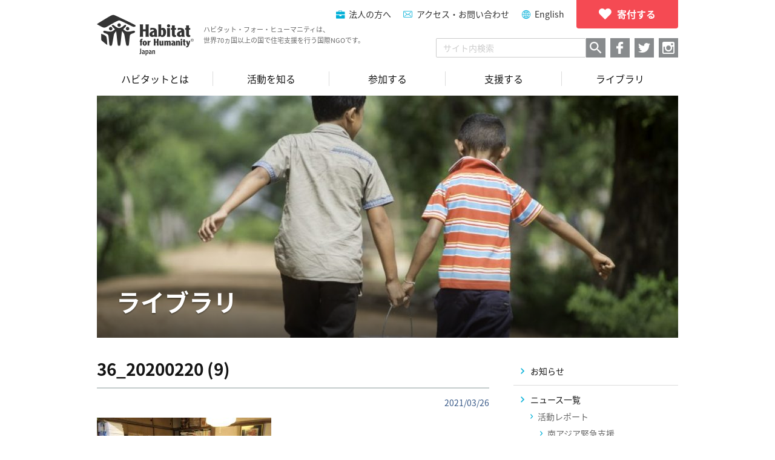

--- FILE ---
content_type: text/html; charset=UTF-8
request_url: https://habitatjp.org/15977
body_size: 11213
content:
<!DOCTYPE HTML>
<html>
<head>

<!-- Google tag (gtag.js) -->
<script async src="https://www.googletagmanager.com/gtag/js?id=G-ZBTTSWGR7S"></script>
<script>
  window.dataLayer = window.dataLayer || [];
  function gtag(){dataLayer.push(arguments);}
  gtag('js', new Date());

  gtag('config', 'G-ZBTTSWGR7S');
</script>

<!-- Google Tag Manager -->
<script>(function(w,d,s,l,i){w[l]=w[l]||[];w[l].push({'gtm.start':
new Date().getTime(),event:'gtm.js'});var f=d.getElementsByTagName(s)[0],
j=d.createElement(s),dl=l!='dataLayer'?'&l='+l:'';j.async=true;j.src=
'https://www.googletagmanager.com/gtm.js?id='+i+dl;f.parentNode.insertBefore(j,f);
})(window,document,'script','dataLayer','GTM-KG3RWHX');</script>
<!-- End Google Tag Manager -->

<meta charset="utf-8">
<meta http-equiv="X-UA-Compatible" content="IE=edge,chrome=1">
	<meta name="viewport" content="width=device-width, maximum-scale=1, user-scalable=1">

<link rel="pingback" href="https://habitatjp.org/wp/xmlrpc.php">
<link rel="shortcut icon" href="/favicon.ico">
	<style>img:is([sizes="auto" i], [sizes^="auto," i]) { contain-intrinsic-size: 3000px 1500px }</style>
	
		<!-- All in One SEO 4.9.2 - aioseo.com -->
		<title>36_20200220 (9) | ハビタット・フォー・ヒューマニティ・ジャパン</title>
	<meta name="robots" content="max-image-preview:large" />
	<meta name="author" content="habitatjp_grand_user"/>
	<link rel="canonical" href="https://habitatjp.org/15977" />
	<meta name="generator" content="All in One SEO (AIOSEO) 4.9.2" />
		<meta property="og:locale" content="en_US" />
		<meta property="og:site_name" content="ハビタット・フォー・ヒューマニティ・ジャパン" />
		<meta property="og:type" content="article" />
		<meta property="og:title" content="36_20200220 (9) | ハビタット・フォー・ヒューマニティ・ジャパン" />
		<meta property="og:url" content="https://habitatjp.org/15977" />
		<meta property="og:image" content="https://habitatjp.org/wp/wp-content/themes/habitatjp/images/og.png" />
		<meta property="og:image:secure_url" content="https://habitatjp.org/wp/wp-content/themes/habitatjp/images/og.png" />
		<meta property="article:published_time" content="2021-03-26T05:23:17+00:00" />
		<meta property="article:modified_time" content="2021-03-26T05:23:21+00:00" />
		<meta name="twitter:card" content="summary" />
		<meta name="twitter:title" content="36_20200220 (9) | ハビタット・フォー・ヒューマニティ・ジャパン" />
		<meta name="twitter:image" content="http://habitatjp.org/wp/wp-content/themes/habitatjp/images/og.png" />
		<script type="application/ld+json" class="aioseo-schema">
			{"@context":"https:\/\/schema.org","@graph":[{"@type":"BreadcrumbList","@id":"https:\/\/habitatjp.org\/15977#breadcrumblist","itemListElement":[{"@type":"ListItem","@id":"https:\/\/habitatjp.org#listItem","position":1,"name":"Home","item":"https:\/\/habitatjp.org","nextItem":{"@type":"ListItem","@id":"https:\/\/habitatjp.org\/15977#listItem","name":"36_20200220 (9)"}},{"@type":"ListItem","@id":"https:\/\/habitatjp.org\/15977#listItem","position":2,"name":"36_20200220 (9)","previousItem":{"@type":"ListItem","@id":"https:\/\/habitatjp.org#listItem","name":"Home"}}]},{"@type":"ItemPage","@id":"https:\/\/habitatjp.org\/15977#itempage","url":"https:\/\/habitatjp.org\/15977","name":"36_20200220 (9) | \u30cf\u30d3\u30bf\u30c3\u30c8\u30fb\u30d5\u30a9\u30fc\u30fb\u30d2\u30e5\u30fc\u30de\u30cb\u30c6\u30a3\u30fb\u30b8\u30e3\u30d1\u30f3","inLanguage":"en-US","isPartOf":{"@id":"https:\/\/habitatjp.org\/#website"},"breadcrumb":{"@id":"https:\/\/habitatjp.org\/15977#breadcrumblist"},"author":{"@id":"https:\/\/habitatjp.org\/archive\/author\/habitatjp_grand_user#author"},"creator":{"@id":"https:\/\/habitatjp.org\/archive\/author\/habitatjp_grand_user#author"},"datePublished":"2021-03-26T14:23:17+09:00","dateModified":"2021-03-26T14:23:21+09:00"},{"@type":"Organization","@id":"https:\/\/habitatjp.org\/#organization","name":"\u30cf\u30d3\u30bf\u30c3\u30c8\u30fb\u30d5\u30a9\u30fc\u30fb\u30d2\u30e5\u30fc\u30de\u30cb\u30c6\u30a3\u30fb\u30b8\u30e3\u30d1\u30f3","description":"\u30cf\u30d3\u30bf\u30c3\u30c8\u30fb\u30d5\u30a9\u30fc\u30fb\u30d2\u30e5\u30fc\u30de\u30cb\u30c6\u30a3\u306f\u3001 \u4e16\u754c70\u30f5\u56fd\u4ee5\u4e0a\u3067\u4f4f\u307e\u3044\u306e\u554f\u984c\u306b\u53d6\u308a\u7d44\u3080\u56fd\u969bNGO\u3067\u3059\u3002","url":"https:\/\/habitatjp.org\/"},{"@type":"Person","@id":"https:\/\/habitatjp.org\/archive\/author\/habitatjp_grand_user#author","url":"https:\/\/habitatjp.org\/archive\/author\/habitatjp_grand_user","name":"habitatjp_grand_user","image":{"@type":"ImageObject","@id":"https:\/\/habitatjp.org\/15977#authorImage","url":"https:\/\/secure.gravatar.com\/avatar\/888acdeb51f9f6590da3f093dc17358573338d69af0cdcc0b69c9c9f9376d6d4?s=96&d=mm&r=g","width":96,"height":96,"caption":"habitatjp_grand_user"}},{"@type":"WebSite","@id":"https:\/\/habitatjp.org\/#website","url":"https:\/\/habitatjp.org\/","name":"\u30cf\u30d3\u30bf\u30c3\u30c8\u30fb\u30d5\u30a9\u30fc\u30fb\u30d2\u30e5\u30fc\u30de\u30cb\u30c6\u30a3\u30fb\u30b8\u30e3\u30d1\u30f3","description":"\u30cf\u30d3\u30bf\u30c3\u30c8\u30fb\u30d5\u30a9\u30fc\u30fb\u30d2\u30e5\u30fc\u30de\u30cb\u30c6\u30a3\u306f\u3001 \u4e16\u754c70\u30f5\u56fd\u4ee5\u4e0a\u3067\u4f4f\u307e\u3044\u306e\u554f\u984c\u306b\u53d6\u308a\u7d44\u3080\u56fd\u969bNGO\u3067\u3059\u3002","inLanguage":"en-US","publisher":{"@id":"https:\/\/habitatjp.org\/#organization"}}]}
		</script>
		<!-- All in One SEO -->

<link rel='stylesheet' id='wp-block-library-css' href='https://habitatjp.org/wp/wp-includes/css/dist/block-library/style.min.css?ver=6.8.3' type='text/css' media='all' />
<style id='classic-theme-styles-inline-css' type='text/css'>
/*! This file is auto-generated */
.wp-block-button__link{color:#fff;background-color:#32373c;border-radius:9999px;box-shadow:none;text-decoration:none;padding:calc(.667em + 2px) calc(1.333em + 2px);font-size:1.125em}.wp-block-file__button{background:#32373c;color:#fff;text-decoration:none}
</style>
<link rel='stylesheet' id='aioseo/css/src/vue/standalone/blocks/table-of-contents/global.scss-css' href='https://habitatjp.org/wp/wp-content/plugins/all-in-one-seo-pack/dist/Lite/assets/css/table-of-contents/global.e90f6d47.css?ver=4.9.2' type='text/css' media='all' />
<style id='global-styles-inline-css' type='text/css'>
:root{--wp--preset--aspect-ratio--square: 1;--wp--preset--aspect-ratio--4-3: 4/3;--wp--preset--aspect-ratio--3-4: 3/4;--wp--preset--aspect-ratio--3-2: 3/2;--wp--preset--aspect-ratio--2-3: 2/3;--wp--preset--aspect-ratio--16-9: 16/9;--wp--preset--aspect-ratio--9-16: 9/16;--wp--preset--color--black: #000000;--wp--preset--color--cyan-bluish-gray: #abb8c3;--wp--preset--color--white: #ffffff;--wp--preset--color--pale-pink: #f78da7;--wp--preset--color--vivid-red: #cf2e2e;--wp--preset--color--luminous-vivid-orange: #ff6900;--wp--preset--color--luminous-vivid-amber: #fcb900;--wp--preset--color--light-green-cyan: #7bdcb5;--wp--preset--color--vivid-green-cyan: #00d084;--wp--preset--color--pale-cyan-blue: #8ed1fc;--wp--preset--color--vivid-cyan-blue: #0693e3;--wp--preset--color--vivid-purple: #9b51e0;--wp--preset--gradient--vivid-cyan-blue-to-vivid-purple: linear-gradient(135deg,rgba(6,147,227,1) 0%,rgb(155,81,224) 100%);--wp--preset--gradient--light-green-cyan-to-vivid-green-cyan: linear-gradient(135deg,rgb(122,220,180) 0%,rgb(0,208,130) 100%);--wp--preset--gradient--luminous-vivid-amber-to-luminous-vivid-orange: linear-gradient(135deg,rgba(252,185,0,1) 0%,rgba(255,105,0,1) 100%);--wp--preset--gradient--luminous-vivid-orange-to-vivid-red: linear-gradient(135deg,rgba(255,105,0,1) 0%,rgb(207,46,46) 100%);--wp--preset--gradient--very-light-gray-to-cyan-bluish-gray: linear-gradient(135deg,rgb(238,238,238) 0%,rgb(169,184,195) 100%);--wp--preset--gradient--cool-to-warm-spectrum: linear-gradient(135deg,rgb(74,234,220) 0%,rgb(151,120,209) 20%,rgb(207,42,186) 40%,rgb(238,44,130) 60%,rgb(251,105,98) 80%,rgb(254,248,76) 100%);--wp--preset--gradient--blush-light-purple: linear-gradient(135deg,rgb(255,206,236) 0%,rgb(152,150,240) 100%);--wp--preset--gradient--blush-bordeaux: linear-gradient(135deg,rgb(254,205,165) 0%,rgb(254,45,45) 50%,rgb(107,0,62) 100%);--wp--preset--gradient--luminous-dusk: linear-gradient(135deg,rgb(255,203,112) 0%,rgb(199,81,192) 50%,rgb(65,88,208) 100%);--wp--preset--gradient--pale-ocean: linear-gradient(135deg,rgb(255,245,203) 0%,rgb(182,227,212) 50%,rgb(51,167,181) 100%);--wp--preset--gradient--electric-grass: linear-gradient(135deg,rgb(202,248,128) 0%,rgb(113,206,126) 100%);--wp--preset--gradient--midnight: linear-gradient(135deg,rgb(2,3,129) 0%,rgb(40,116,252) 100%);--wp--preset--font-size--small: 13px;--wp--preset--font-size--medium: 20px;--wp--preset--font-size--large: 36px;--wp--preset--font-size--x-large: 42px;--wp--preset--spacing--20: 0.44rem;--wp--preset--spacing--30: 0.67rem;--wp--preset--spacing--40: 1rem;--wp--preset--spacing--50: 1.5rem;--wp--preset--spacing--60: 2.25rem;--wp--preset--spacing--70: 3.38rem;--wp--preset--spacing--80: 5.06rem;--wp--preset--shadow--natural: 6px 6px 9px rgba(0, 0, 0, 0.2);--wp--preset--shadow--deep: 12px 12px 50px rgba(0, 0, 0, 0.4);--wp--preset--shadow--sharp: 6px 6px 0px rgba(0, 0, 0, 0.2);--wp--preset--shadow--outlined: 6px 6px 0px -3px rgba(255, 255, 255, 1), 6px 6px rgba(0, 0, 0, 1);--wp--preset--shadow--crisp: 6px 6px 0px rgba(0, 0, 0, 1);}:where(.is-layout-flex){gap: 0.5em;}:where(.is-layout-grid){gap: 0.5em;}body .is-layout-flex{display: flex;}.is-layout-flex{flex-wrap: wrap;align-items: center;}.is-layout-flex > :is(*, div){margin: 0;}body .is-layout-grid{display: grid;}.is-layout-grid > :is(*, div){margin: 0;}:where(.wp-block-columns.is-layout-flex){gap: 2em;}:where(.wp-block-columns.is-layout-grid){gap: 2em;}:where(.wp-block-post-template.is-layout-flex){gap: 1.25em;}:where(.wp-block-post-template.is-layout-grid){gap: 1.25em;}.has-black-color{color: var(--wp--preset--color--black) !important;}.has-cyan-bluish-gray-color{color: var(--wp--preset--color--cyan-bluish-gray) !important;}.has-white-color{color: var(--wp--preset--color--white) !important;}.has-pale-pink-color{color: var(--wp--preset--color--pale-pink) !important;}.has-vivid-red-color{color: var(--wp--preset--color--vivid-red) !important;}.has-luminous-vivid-orange-color{color: var(--wp--preset--color--luminous-vivid-orange) !important;}.has-luminous-vivid-amber-color{color: var(--wp--preset--color--luminous-vivid-amber) !important;}.has-light-green-cyan-color{color: var(--wp--preset--color--light-green-cyan) !important;}.has-vivid-green-cyan-color{color: var(--wp--preset--color--vivid-green-cyan) !important;}.has-pale-cyan-blue-color{color: var(--wp--preset--color--pale-cyan-blue) !important;}.has-vivid-cyan-blue-color{color: var(--wp--preset--color--vivid-cyan-blue) !important;}.has-vivid-purple-color{color: var(--wp--preset--color--vivid-purple) !important;}.has-black-background-color{background-color: var(--wp--preset--color--black) !important;}.has-cyan-bluish-gray-background-color{background-color: var(--wp--preset--color--cyan-bluish-gray) !important;}.has-white-background-color{background-color: var(--wp--preset--color--white) !important;}.has-pale-pink-background-color{background-color: var(--wp--preset--color--pale-pink) !important;}.has-vivid-red-background-color{background-color: var(--wp--preset--color--vivid-red) !important;}.has-luminous-vivid-orange-background-color{background-color: var(--wp--preset--color--luminous-vivid-orange) !important;}.has-luminous-vivid-amber-background-color{background-color: var(--wp--preset--color--luminous-vivid-amber) !important;}.has-light-green-cyan-background-color{background-color: var(--wp--preset--color--light-green-cyan) !important;}.has-vivid-green-cyan-background-color{background-color: var(--wp--preset--color--vivid-green-cyan) !important;}.has-pale-cyan-blue-background-color{background-color: var(--wp--preset--color--pale-cyan-blue) !important;}.has-vivid-cyan-blue-background-color{background-color: var(--wp--preset--color--vivid-cyan-blue) !important;}.has-vivid-purple-background-color{background-color: var(--wp--preset--color--vivid-purple) !important;}.has-black-border-color{border-color: var(--wp--preset--color--black) !important;}.has-cyan-bluish-gray-border-color{border-color: var(--wp--preset--color--cyan-bluish-gray) !important;}.has-white-border-color{border-color: var(--wp--preset--color--white) !important;}.has-pale-pink-border-color{border-color: var(--wp--preset--color--pale-pink) !important;}.has-vivid-red-border-color{border-color: var(--wp--preset--color--vivid-red) !important;}.has-luminous-vivid-orange-border-color{border-color: var(--wp--preset--color--luminous-vivid-orange) !important;}.has-luminous-vivid-amber-border-color{border-color: var(--wp--preset--color--luminous-vivid-amber) !important;}.has-light-green-cyan-border-color{border-color: var(--wp--preset--color--light-green-cyan) !important;}.has-vivid-green-cyan-border-color{border-color: var(--wp--preset--color--vivid-green-cyan) !important;}.has-pale-cyan-blue-border-color{border-color: var(--wp--preset--color--pale-cyan-blue) !important;}.has-vivid-cyan-blue-border-color{border-color: var(--wp--preset--color--vivid-cyan-blue) !important;}.has-vivid-purple-border-color{border-color: var(--wp--preset--color--vivid-purple) !important;}.has-vivid-cyan-blue-to-vivid-purple-gradient-background{background: var(--wp--preset--gradient--vivid-cyan-blue-to-vivid-purple) !important;}.has-light-green-cyan-to-vivid-green-cyan-gradient-background{background: var(--wp--preset--gradient--light-green-cyan-to-vivid-green-cyan) !important;}.has-luminous-vivid-amber-to-luminous-vivid-orange-gradient-background{background: var(--wp--preset--gradient--luminous-vivid-amber-to-luminous-vivid-orange) !important;}.has-luminous-vivid-orange-to-vivid-red-gradient-background{background: var(--wp--preset--gradient--luminous-vivid-orange-to-vivid-red) !important;}.has-very-light-gray-to-cyan-bluish-gray-gradient-background{background: var(--wp--preset--gradient--very-light-gray-to-cyan-bluish-gray) !important;}.has-cool-to-warm-spectrum-gradient-background{background: var(--wp--preset--gradient--cool-to-warm-spectrum) !important;}.has-blush-light-purple-gradient-background{background: var(--wp--preset--gradient--blush-light-purple) !important;}.has-blush-bordeaux-gradient-background{background: var(--wp--preset--gradient--blush-bordeaux) !important;}.has-luminous-dusk-gradient-background{background: var(--wp--preset--gradient--luminous-dusk) !important;}.has-pale-ocean-gradient-background{background: var(--wp--preset--gradient--pale-ocean) !important;}.has-electric-grass-gradient-background{background: var(--wp--preset--gradient--electric-grass) !important;}.has-midnight-gradient-background{background: var(--wp--preset--gradient--midnight) !important;}.has-small-font-size{font-size: var(--wp--preset--font-size--small) !important;}.has-medium-font-size{font-size: var(--wp--preset--font-size--medium) !important;}.has-large-font-size{font-size: var(--wp--preset--font-size--large) !important;}.has-x-large-font-size{font-size: var(--wp--preset--font-size--x-large) !important;}
:where(.wp-block-post-template.is-layout-flex){gap: 1.25em;}:where(.wp-block-post-template.is-layout-grid){gap: 1.25em;}
:where(.wp-block-columns.is-layout-flex){gap: 2em;}:where(.wp-block-columns.is-layout-grid){gap: 2em;}
:root :where(.wp-block-pullquote){font-size: 1.5em;line-height: 1.6;}
</style>
<link rel='stylesheet' id='mytheme-css-css' href='https://habitatjp.org/wp/wp-content/themes/habitatjp/app.css?ver=6.8.3' type='text/css' media='all' />
<script type="text/javascript" src="https://habitatjp.org/wp/wp-includes/js/jquery/jquery.min.js?ver=3.7.1" id="jquery-core-js"></script>
<script type="text/javascript" src="https://habitatjp.org/wp/wp-includes/js/jquery/jquery-migrate.min.js?ver=3.4.1" id="jquery-migrate-js"></script>
<script type="text/javascript" id="wdm_jq_validate-js-extra">
/* <![CDATA[ */
var wdm_ua_obj_l10n = {"req":"This field is required.","eml":"Please enter a valid email address.","url":"Please enter a valid URL.","num":"Please enter a valid number.","min":"Please enter a value greater than or equal to 0"};
/* ]]> */
</script>
<script type="text/javascript" src="https://habitatjp.org/wp/wp-content/plugins/ultimate-auction/js/wdm-jquery-validate.js?ver=1.19.5" id="wdm_jq_validate-js"></script>
<script type="text/javascript" src="https://habitatjp.org/wp/wp-content/plugins/ultimate-auction/js/wdm-validate.js?ver=1.0" id="wdm_jq_valid-js"></script>
<script type="text/javascript" src="https://habitatjp.org/wp/wp-content/themes/habitatjp/app.min.js?ver=6.8.3" id="smart-script-js"></script>
<link rel="https://api.w.org/" href="https://habitatjp.org/wp-json/" /><link rel="alternate" title="JSON" type="application/json" href="https://habitatjp.org/wp-json/wp/v2/media/15977" /><link rel='shortlink' href='https://habitatjp.org/?p=15977' />
<link rel="alternate" title="oEmbed (JSON)" type="application/json+oembed" href="https://habitatjp.org/wp-json/oembed/1.0/embed?url=https%3A%2F%2Fhabitatjp.org%2F15977" />
<link rel="alternate" title="oEmbed (XML)" type="text/xml+oembed" href="https://habitatjp.org/wp-json/oembed/1.0/embed?url=https%3A%2F%2Fhabitatjp.org%2F15977&#038;format=xml" />
	<link rel="preconnect" href="https://fonts.googleapis.com">
	<link rel="preconnect" href="https://fonts.gstatic.com">
	
<!-- wp_auction start -->
<link type="text/css" rel="stylesheet" href="https://habitatjp.org/wp/wp-includes/js/thickbox/thickbox.css" />

<link type="text/css" rel="stylesheet" href="https://habitatjp.org/wp/wp-content/plugins/wp-auctions/styles/default/color.css" />

      
  
<!-- wp_auction end -->

		<style type="text/css" id="wp-custom-css">
			.post-content .wp-caption {
	max-width: 100%;
	width: 100% !important;
}
		</style>
			<style id="egf-frontend-styles" type="text/css">
		p {} h1 {} h2 {} h3 {} h4 {} h5 {} h6 {} 	</style>
	</head>

<body class="wp-singular attachment-template-default single single-attachment postid-15977 attachmentid-15977 attachment-jpeg wp-theme-habitatjp desktop chrome user-registration-page ur-settings-sidebar-show attachment noie">

<noscript><iframe src="https://www.googletagmanager.com/ns.html?id=GTM-KG3RWHX"
height="0" width="0" style="display:none;visibility:hidden"></iframe></noscript>
<!-- End Google Tag Manager (noscript) -->

<div id="fb-root"></div>
<script>
	(function (d, s, id) {
		var js, fjs = d.getElementsByTagName(s)[0];
		if (d.getElementById(id)) return;
		js = d.createElement(s);
		js.id = id;
		js.src = "//connect.facebook.net/ja_JP/sdk.js#xfbml=1&version=v2.8&appId=157702830983785";
		fjs.parentNode.insertBefore(js, fjs);
	}(document, 'script', 'facebook-jssdk'));
</script>

<div class="head-box">
<header>
	<div class="header">
		<div class="header-logo">
			<a href="https://habitatjp.org">
				<p class="header-logo__img">
											<img src="https://habitatjp.org/wp/wp-content/themes/habitatjp/images/logo@2x.png" alt="ハビタット・フォー・ヒューマニティ・ジャパン">
									</p>
				<p class="header-logo__title">
ハビタット・フォー・ヒューマニティは、<br />
世界70ヵ国以上の国で住宅支援を行う国際NGOです。</p>			</a>
		<!-- /.header-logo --></div>
		<div class="header-menu hidden--pc">
			<a href="javascript:void(0);" class="js-header-menu">
				<p class="header-menu__icon">
					<i></i>
					<i></i>
					<i></i>
					<i></i>
					<i></i>
				</p>
				<span class="header-menu__text">MENU</span>
			</a>
		<!-- /.header-menu --></div>
				<div class="header-nav">
			<nav>
				<div class="header-nav-menu hidden--pc">
					<ul><li><a href="https://habitatjp.org/why-home">住まいの支援</a></li>
<li><a href="https://habitatjp.org/aboutus">ハビタットとは</a></li>
<li><a href="https://habitatjp.org/our-work">活動を知る</a></li>
<li><a href="https://habitatjp.org/join">参加する</a></li>
<li><a href="https://habitatjp.org/support">支援する</a></li>
<li><a href="https://habitatjp.org/library">ライブラリ</a></li>
</ul>				</div>
			</nav>
			<div class="header-nav-list">
				<p class="header-nav-list__donate">
<a href="/support/donate"><span>寄付する</span></a>
</p>
				<ul>
				<li class="header-nav-list__item header-nav-list__item--company">
<a href="https://habitatjp.org/support/company">法人の方へ</a>
</li>
<li class="header-nav-list__item header-nav-list__item--contact">
<a href="/contact">アクセス・お問い合わせ</a>
</li>
<li class="header-nav-list__item header-nav-list__item--english">
<a href="https://habitatjp.org/en">English</a>
</li>
				</ul>
			<!-- /.header-nav-list --></div>
			<div class="header-nav-bottom">
				<div class="header-nav-bottom__search">
					<p class="header-nav-search hidden--pc">
						<a href="javascript:void(0);" class="js-search-box"></a>
					</p>
					<div class="header-nav-bottom__search-box">
						<form method=get action="https://www.google.co.jp/search">
							<input type=hidden name=ie value=UTF-8>
							<input type=hidden name=oe value=UTF-8>
							<input type=hidden name=hl value="ja">
							<input type="text" name="q" value="" placeholder="サイト内検索" class="header-nav-bottom__search-text">
							<input type="submit" name="btnG" value="検索" class="header-nav-bottom__search-button">
							<input type=hidden name=domains value="habitatjp.org">
							<input type=hidden name=sitesearch value="habitatjp.org" checked>
						</form>
					</div>
				</div>
				<div class="header-nav-social">
										<ul>
													<li class="header-nav-social__item header-nav-social__item--facebook">
								<a href="https://www.facebook.com/habitatjp/" target="_blank"></a>
							</li>
												<li class="header-nav-social__item header-nav-social__item--twitter">
							<a href="https://twitter.com/habitat_japan" target="_blank"></a>
						</li>
													<li class="header-nav-social__item header-nav-social__item--instagram">
								<a href="https://www.instagram.com/habitat_japan/" target="_blank"></a>
							</li>
											</ul>
				<!-- /.header-nav-social --></div>
			<!-- /.header-nav-bottom --></div>
		<!-- /.header-nav --></div>
	<!-- /.header --></div>
</header>

<nav class="nav--page hidden--sp">
	<ul class="grand-nav"><li><a href="https://habitatjp.org/aboutus"><span>ハビタットとは</span></a>
<ul class="sub-menu">
	<li><a href="https://habitatjp.org/why-home"><span>住まいの支援</span></a></li>
	<li><a href="https://habitatjp.org/aboutus/mission"><span>理念</span></a></li>
	<li><a href="https://habitatjp.org/aboutus/history"><span>ハビタットの歩み</span></a></li>
	<li><a href="https://habitatjp.org/aboutus/effort"><span>ハビタットの支援</span></a></li>
	<li><a href="https://habitatjp.org/aboutus/hfhw"><span>グローバルネットワーク</span></a></li>
	<li><a href="https://habitatjp.org/aboutus/hfhj"><span>組織概要</span></a></li>
</ul>
</li>
<li><a href="https://habitatjp.org/our-work"><span>活動を知る</span></a>
<ul class="sub-menu">
	<li><a href="https://habitatjp.org/our-work/gv"><span>グローバル・ビレッジ</span></a></li>
	<li><a href="https://habitatjp.org/our-work/homeworks"><span>プロジェクトホームワークス</span></a></li>
	<li><a href="https://habitatjp.org/our-work/repair"><span>施設支援</span></a></li>
	<li><a href="https://habitatjp.org/our-work/youth"><span>ユースプログラム</span></a></li>
</ul>
</li>
<li><a href="https://habitatjp.org/join"><span>参加する</span></a>
<ul class="sub-menu">
	<li><a href="https://habitatjp.org/join/gv"><span>グローバル・ビレッジに参加する</span></a></li>
	<li><a href="https://habitatjp.org/join/volunteers"><span>プロジェクトホームワークスに参加する</span></a></li>
	<li><a href="https://habitatjp.org/join/campuschapter"><span>キャンパスチャプターを設立する</span></a></li>
	<li><a href="https://habitatjp.org/join/work"><span>ハビタットで働く</span></a></li>
</ul>
</li>
<li><a href="https://habitatjp.org/support"><span>支援する</span></a>
<ul class="sub-menu">
	<li><a href="https://habitatjp.org/support/donate"><span>寄付する</span></a></li>
	<li><a href="https://habitatjp.org/support/members"><span>会員になる</span></a></li>
	<li><a href="https://habitatjp.org/support/publicity"><span>活動を知る・広める</span></a></li>
	<li><a href="https://habitatjp.org/support/familiar-support"><span>身近な支援</span></a></li>
	<li><a href="https://habitatjp.org/support/company"><span>法人の方へ</span></a></li>
	<li><a href="https://habitatjp.org/support/education"><span>教育関係の方へ</span></a></li>
</ul>
</li>
<li><a href="https://habitatjp.org/library"><span>ライブラリ</span></a></li>
</ul></nav>

</div>
<div class="main-header" style="background-image: url(https://habitatjp.org/wp/wp-content/uploads/2017/02/HFHJ14_171-e1486990801961-960x480.jpg);">
<p class="main-header__title">ライブラリ</p></div>

			<div class="post-area">
			<div class="post-area__main">
				<article>
					<section>
						<h1 class="post-area-main-title">36_20200220 (9)</h1>
						<p class="post-area-main-date">
							2021/03/26						</p>
						<div class="post-content">
							<p class="attachment"><a href='https://habitatjp.org/wp/wp-content/uploads/2021/03/36_20200220-9-scaled-1-1-1.jpg'><img fetchpriority="high" decoding="async" width="288" height="216" src="https://habitatjp.org/wp/wp-content/uploads/2021/03/36_20200220-9-scaled-1-1-1-288x216.jpg" class="attachment-medium size-medium" alt="" srcset="https://habitatjp.org/wp/wp-content/uploads/2021/03/36_20200220-9-scaled-1-1-1-288x216.jpg 288w, https://habitatjp.org/wp/wp-content/uploads/2021/03/36_20200220-9-scaled-1-1-1-960x720.jpg 960w, https://habitatjp.org/wp/wp-content/uploads/2021/03/36_20200220-9-scaled-1-1-1-144x108.jpg 144w, https://habitatjp.org/wp/wp-content/uploads/2021/03/36_20200220-9-scaled-1-1-1-768x576.jpg 768w, https://habitatjp.org/wp/wp-content/uploads/2021/03/36_20200220-9-scaled-1-1-1-1536x1152.jpg 1536w, https://habitatjp.org/wp/wp-content/uploads/2021/03/36_20200220-9-scaled-1-1-1-2048x1536.jpg 2048w, https://habitatjp.org/wp/wp-content/uploads/2021/03/36_20200220-9-scaled-1-1-1-107x80.jpg 107w, https://habitatjp.org/wp/wp-content/uploads/2021/03/36_20200220-9-scaled-1-1-1-152x114.jpg 152w" sizes="(max-width: 288px) 100vw, 288px" /></a></p>
						</div><!-- .page-area -->
					</section>
				</article>
			<!-- /.post-area__main --></div>
			<div class="post-area__side">
				
<ul class="side-cat">
		<li class="cat-item cat-item-1"><a href="https://habitatjp.org/archive/category/latest_updates"><span>お知らせ</span></a>
</li>
	<li class="cat-item cat-item-11"><a href="https://habitatjp.org/archive/category/news"><span>ニュース一覧</span></a>
<ul class='children'>
	<li class="cat-item cat-item-36"><a href="https://habitatjp.org/archive/category/news/activity_report"><span>活動レポート</span></a>
	<ul class='children'>
	<li class="cat-item cat-item-37"><a href="https://habitatjp.org/archive/category/news/activity_report/%e5%8d%97%e3%82%a2%e3%82%b8%e3%82%a2%e7%b7%8a%e6%80%a5%e6%94%af%e6%8f%b4"><span>南アジア緊急支援</span></a>
</li>
	<li class="cat-item cat-item-39"><a href="https://habitatjp.org/archive/category/news/activity_report/%e3%82%a2%e3%83%95%e3%83%aa%e3%82%ab"><span>アフリカ</span></a>
</li>
	<li class="cat-item cat-item-40"><a href="https://habitatjp.org/archive/category/news/activity_report/%e3%82%a4%e3%83%b3%e3%83%89"><span>インド</span></a>
</li>
	<li class="cat-item cat-item-41"><a href="https://habitatjp.org/archive/category/news/activity_report/%e3%83%9f%e3%83%a3%e3%83%b3%e3%83%9e%e3%83%bc"><span>ミャンマー</span></a>
</li>
	<li class="cat-item cat-item-35"><a href="https://habitatjp.org/archive/category/news/activity_report/indonesia"><span>インドネシア</span></a>
</li>
	<li class="cat-item cat-item-27"><a href="https://habitatjp.org/archive/category/news/activity_report/thai"><span>タイ</span></a>
</li>
	<li class="cat-item cat-item-28"><a href="https://habitatjp.org/archive/category/news/activity_report/nepal"><span>ネパール</span></a>
</li>
	<li class="cat-item cat-item-29"><a href="https://habitatjp.org/archive/category/news/activity_report/srilanka"><span>スリランカ</span></a>
</li>
	<li class="cat-item cat-item-30"><a href="https://habitatjp.org/archive/category/news/activity_report/mongolia"><span>モンゴル</span></a>
</li>
	<li class="cat-item cat-item-31"><a href="https://habitatjp.org/archive/category/news/activity_report/camobodia"><span>カンボジア</span></a>
</li>
	<li class="cat-item cat-item-32"><a href="https://habitatjp.org/archive/category/news/activity_report/vietnam"><span>ベトナム</span></a>
</li>
	<li class="cat-item cat-item-34"><a href="https://habitatjp.org/archive/category/news/activity_report/philippines"><span>フィリピン</span></a>
</li>
	<li class="cat-item cat-item-12"><a href="https://habitatjp.org/archive/category/news/activity_report/japan"><span>日本</span></a>
		<ul class='children'>
	<li class="cat-item cat-item-38"><a href="https://habitatjp.org/archive/category/news/activity_report/japan/phw"><span>国内居住支援（PHW）</span></a>
</li>
	<li class="cat-item cat-item-44"><a href="https://habitatjp.org/archive/category/news/activity_report/japan/repairs"><span>修繕支援</span></a>
</li>
	<li class="cat-item cat-item-45"><a href="https://habitatjp.org/archive/category/news/activity_report/japan/%e8%83%bd%e7%99%bb%e5%8d%8a%e5%b3%b6%e5%9c%b0%e9%9c%87%e8%a2%ab%e7%81%bd%e8%80%85%e6%94%af%e6%8f%b4"><span>能登半島地震被災者支援</span></a>
</li>
	<li class="cat-item cat-item-33"><a href="https://habitatjp.org/archive/category/news/activity_report/japan/tohoku"><span>東北復興支援事業</span></a>
</li>
		</ul>
</li>
	</ul>
</li>
	<li class="cat-item cat-item-17"><a href="https://habitatjp.org/archive/category/news/corporate"><span>企業連携</span></a>
</li>
	<li class="cat-item cat-item-26"><a href="https://habitatjp.org/archive/category/news/youth"><span>ユース</span></a>
</li>
	<li class="cat-item cat-item-15"><a href="https://habitatjp.org/archive/category/news/event"><span>イベント</span></a>
</li>
	<li class="cat-item cat-item-19"><a href="https://habitatjp.org/archive/category/news/media"><span>メディア</span></a>
</li>
	<li class="cat-item cat-item-16"><a href="https://habitatjp.org/archive/category/news/jhb"><span>個人ボランティア</span></a>
</li>
	<li class="cat-item cat-item-20"><a href="https://habitatjp.org/archive/category/news/recruit"><span>人材情報</span></a>
</li>
</ul>
</li>
</ul>

			<!-- /.post-area__side --></div>
		<!-- /.post-area --></div>
	


	<section>
		<div class="donate-area">
			<h3 class="donate-area__title"><span>DONATE</span></h3>
			<div class="donate-area__body">
				<p class="donate-area__text">体力や時間はないけど活動を支援したい！その気持ちを形にしませんか？<br />
みなさまのご支援は「誰もがきちんとした場所で暮らせる世界」実現のために使わせていただきます。</p><p class="donate-area-right">
<a href="/support/donate" class="donate-area-button">寄付のページはこちら</a></p>
			</div>
		<!-- /.donate-area --></div>
	</section>




	<div class="breadcrumb">
				<ol itemscope itemtype="http://schema.org/BreadcrumbList">
												<li itemprop="itemListElement" itemscope itemtype="http://schema.org/ListItem" class="breadcrumb__item">
						<a itemscope itemtype="http://schema.org/Thing" itemprop="item" href="https://habitatjp.org">
							<span itemprop="name">ホーム</span>
						</a>
						<meta itemprop="position" content="1">
					</li>
																<li itemprop="itemListElement" itemscope itemtype="http://schema.org/ListItem" class="breadcrumb__item">
						<a itemscope itemtype="http://schema.org/Thing" itemprop="item" href="https://habitatjp.org/15977">
							<span itemprop="name">36_20200220 (9)</span>
						</a>
						<meta itemprop="position" content="2">
					</li>
									</ol>
	<!-- /.breadcrumb --></div>




	<section>
		<div class="mailmag">
			<div class="mailmag-area">
				<h3 class="mailmag-area__title">メールマガジン登録</h3>
				<div class="mailmag-area__body">
					<p class="mailmag-area__text">ハビタット・ジャパンの月刊メールマガジン「ハビタット・アップデート」を無料配信しています。新着情報やイベント情報、活動報告やボランティア・インターン募集案内、そしてスタッフ・ボランティアによるコラムなどなど、いち早く配信！まずはご登録を！！</p>					<div class="mailmag-area-form">
						<div class="mailmag-area-form__body">
							<form action="//habitatjp.us12.list-manage.com/subscribe/post?u=ce7964cd37317f4ff498c647c&amp;id=a73dafdafd" method="post" id="mc-embedded-subscribe-form" name="mc-embedded-subscribe-form" class="validate" target="_blank" novalidate>
	<input type="email" name="EMAIL" value="" id="mce-EMAIL" placeholder="info@habitatjp.org" class="mailmag-area-form__text">
	<div style="position: absolute; left: -5000px;" aria-hidden="true"><input type="text" name="b_ce7964cd37317f4ff498c647c_a73dafdafd" tabindex="-1" value=""></div>
	<input type="submit" name="subscribe" value="登録" id="mc-embedded-subscribe" class="mailmag-area-form__button">
</form>						<!-- /.mailmag-area-form__body --></div>
					<!-- /.mailmag-area-form --></div>
				<!-- /.mailmag-area__body --></div>
			<!-- /.mailmag-area --></div>
		<!-- /.mailmag --></div>
	</section>


<footer>
	<div class="footer">
		<div class="footer-area">
			<div class="footer-menu hidden--pc">
				<ul><li><a href="/">ホーム<span></span></a></li>
<li><a href="https://habitatjp.org/aboutus">ハビタットとは<span></span></a></li>
<li><a href="https://habitatjp.org/our-work">活動を知る<span></span></a></li>
<li><a href="https://habitatjp.org/join">参加する<span></span></a></li>
<li><a href="https://habitatjp.org/support">支援する<span></span></a></li>
<li><a href="https://habitatjp.org/library">ライブラリ<span></span></a></li>
</ul>			<!-- /.bottom-menu --></div>
			<div class="footer-btm-nav hidden--pc">
				<ul>
					<li class="footer-btm-nav__item footer-btm-nav__item--beginners">
<a href="https://habitatjp.org/why-home"><span>初めての方へ</span></a>
</li>
<li class="footer-btm-nav__item footer-btm-nav__item--company">
<a href="https://habitatjp.org/support/company"><span>企業の方へ</span></a>
</li>
<li class="footer-btm-nav__item footer-btm-nav__item--english">
<a href="https://habitatjp.org/en"><span>English</span></a>
</li>
				</ul>
			<!-- /.footer-btm-nav --></div>
			
			<p class="pagetop hidden--sp">
				<a href="javascript:void(0);" class="js-pagetop">
					<span>Page Top</span>
				</a>
			</p>
			<div class="footer-nav hidden--sp">
				<div class="footer-nav__group"><ul class="footer-nav-item"><li><a href="https://habitatjp.org/aboutus">ハビタットとは</a>
<ul class="sub-menu">
	<li><a href="https://habitatjp.org/aboutus/mission">&#8211; ビジョン・ミッション</a></li>
	<li><a href="https://habitatjp.org/aboutus/history">&#8211; ハビタットの歩み</a></li>
	<li><a href="https://habitatjp.org/aboutus/hfhw">&#8211; グローバルネットワーク</a></li>
	<li><a href="https://habitatjp.org/aboutus/effort">&#8211; ハビタットの支援</a></li>
	<li><a href="https://habitatjp.org/aboutus/hfhj">&#8211; 組織概要</a>
	<ul class="sub-menu">
		<li><a href="https://habitatjp.org/aboutus/hfhj/chronology">> HFHJ沿革</a></li>
		<li><a href="https://habitatjp.org/aboutus/hfhj/programs">> 事業内容</a></li>
	</ul>
</li>
</ul>
</li>
</ul></div><div class="footer-nav__group"><ul class="footer-nav-item"><li><a href="https://habitatjp.org/our-work">活動を知る</a>
<ul class="sub-menu">
	<li><a href="https://habitatjp.org/our-work/gv">グローバル・ビレッジ</a></li>
	<li><a href="https://habitatjp.org/our-work/homeworks">プロジェクトホームワークス</a></li>
	<li><a href="https://habitatjp.org/our-work/repair">施設支援</a></li>
	<li><a href="https://habitatjp.org/our-work/youth">ユースプログラム</a></li>
</ul>
</li>
<li><a href="https://habitatjp.org/join">参加する</a>
<ul class="sub-menu">
	<li><a href="https://habitatjp.org/join/gv">グローバル・ビレッジに参加する</a></li>
	<li><a href="https://habitatjp.org/join/volunteers">プロジェクトホームワークスに参加する</a></li>
	<li><a href="https://habitatjp.org/join/campuschapter">キャンパスチャプターを設立する</a></li>
</ul>
</li>
</ul></div><div class="footer-nav__group"><ul class="footer-nav-item"><li><a href="https://habitatjp.org/support">支援する</a>
<ul class="sub-menu">
	<li><a href="https://habitatjp.org/support/donate">寄付する</a></li>
	<li><a href="https://habitatjp.org/support/members">会員になる</a></li>
	<li><a href="https://habitatjp.org/support/publicity">活動を知る・広める</a></li>
	<li><a href="https://habitatjp.org/support/familiar-support">身近な支援</a></li>
	<li><a href="https://habitatjp.org/support/company">法人の方へ</a></li>
	<li><a href="https://habitatjp.org/support/education">教育関係の方へ</a></li>
</ul>
</li>
</ul></div><div class="footer-nav__group"><ul class="footer-nav-item"><li><a href="https://habitatjp.org/library">ライブラリ</a>
<ul class="sub-menu">
	<li><a href="https://habitatjp.org/library/library-all">&#8211; ニュースルーム</a></li>
	<li><a href="https://habitatjp.org/aboutus/hfhj/accounting">&#8211; 会計・事業報告書</a></li>
</ul>
</li>
<li><a href="https://habitatjp.org/contact">アクセス・お問い合わせ</a></li>
<li><a href="https://habitatjp.org/policy">リンク・商標権・著作権</a></li>
<li><a href="https://habitatjp.org/privacy">個人情報保護</a></li>
</ul></div><div class="footer-nav__group"><ul class="footer-nav-item"><li><a href="https://habitatjp.org/why-home">初めての方へ</a></li>
<li><a href="https://habitatjp.org/our-work/youth">学生の方へ</a></li>
<li><a href="https://habitatjp.org/support/company">法人の方へ</a></li>
<li><a href="https://habitatjp.org/support/education">教育関係の方へ</a></li>
<li><a href="https://habitatjp.org/support">ご支援をお考えの方へ</a></li>
</ul></div>			<!-- /.footer-nav --></div>
			
		<!-- /.footer-area --></div>
		
		<div class="copyright">
			<div class="copyright-area">
				<p class="copyright__title">認定NPO法人 ハビタット・フォー・ヒューマニティ・ジャパン </p>
				<p class="copyright__en">Copyright for Habitat for Humanity Japan, All rights reserved.</p>
			</div>
		<!-- /.copyright --></div>
	<!-- /.footer --></div>
</footer>


<script type="speculationrules">
{"prefetch":[{"source":"document","where":{"and":[{"href_matches":"\/*"},{"not":{"href_matches":["\/wp\/wp-*.php","\/wp\/wp-admin\/*","\/wp\/wp-content\/uploads\/*","\/wp\/wp-content\/*","\/wp\/wp-content\/plugins\/*","\/wp\/wp-content\/themes\/habitatjp\/*","\/*\\?(.+)"]}},{"not":{"selector_matches":"a[rel~=\"nofollow\"]"}},{"not":{"selector_matches":".no-prefetch, .no-prefetch a"}}]},"eagerness":"conservative"}]}
</script>
<link rel='stylesheet' id='wdm_lightbox_css-css' href='https://habitatjp.org/wp/wp-content/plugins/ultimate-auction/lightbox/jquery.fs.boxer.css?ver=1.0' type='text/css' media='all' />
<link rel='stylesheet' id='jquery_ui_css-css' href='https://cdnjs.cloudflare.com/ajax/libs/jqueryui/1.11.4/jquery-ui.css?ver=6.8.3' type='text/css' media='all' />
<link rel='stylesheet' id='wdm_auction_front_end_plugin_styling-css' href='https://habitatjp.org/wp/wp-content/plugins/ultimate-auction/css/ua-front-end-two.css?ver=1.0' type='text/css' media='all' />
<script type="module"  src="https://habitatjp.org/wp/wp-content/plugins/all-in-one-seo-pack/dist/Lite/assets/table-of-contents.95d0dfce.js?ver=4.9.2" id="aioseo/js/src/vue/standalone/blocks/table-of-contents/frontend.js-js"></script>
<script type="text/javascript" src="https://habitatjp.org/wp/wp-content/plugins/ultimate-auction/lightbox/jquery.fs.boxer.js?ver=1.9.0" id="wdm-lightbox-js-js"></script>
<script type="text/javascript" src="https://habitatjp.org/wp/wp-content/plugins/ultimate-auction/js/wdm-jquery.blockUI.js?ver=2.66.0-2013.10.09" id="wdm-block-ui-js-js"></script>
<script type="text/javascript" src="https://habitatjp.org/wp/wp-content/plugins/ultimate-auction/js/wdm-custom-js.js?ver=1.0" id="wdm-custom-js-js"></script>
<script type="text/javascript" id="thickbox-js-extra">
/* <![CDATA[ */
var thickboxL10n = {"next":"Next >","prev":"< Prev","image":"Image","of":"of","close":"Close","noiframes":"This feature requires inline frames. You have iframes disabled or your browser does not support them.","loadingAnimation":"https:\/\/habitatjp.org\/wp\/wp-includes\/js\/thickbox\/loadingAnimation.gif"};
/* ]]> */
</script>
<script type="text/javascript" src="https://habitatjp.org/wp/wp-includes/js/thickbox/thickbox.js?ver=3.1-20121105" id="thickbox-js"></script>
<script type="text/javascript" src="https://habitatjp.org/wp/wp-content/plugins/wp-auctions/wp_auctionsjs.php?ver=6.8.3" id="wp_auction_AJAX-js"></script>
<script type="text/javascript" src="https://habitatjp.org/wp/wp-includes/js/jquery/ui/core.min.js?ver=1.13.3" id="jquery-ui-core-js"></script>
<script type="text/javascript" src="https://habitatjp.org/wp/wp-includes/js/jquery/ui/tabs.min.js?ver=1.13.3" id="jquery-ui-tabs-js"></script>

</body>
</html>
